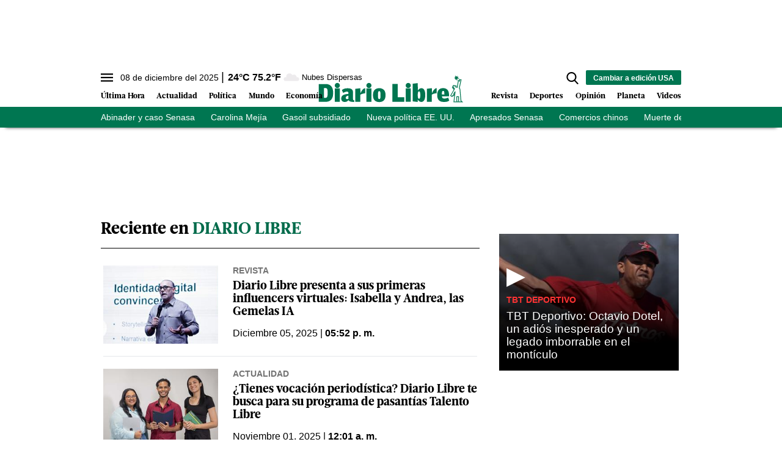

--- FILE ---
content_type: text/html; charset=utf-8
request_url: https://www.diariolibre.com/ctrlheaderclima
body_size: 620
content:
<!--blob 12/08/2025 08:32:03.555 a. m.  --><!--publishThread: 08:26:26.596 AM  --><p class="text-md align-middle mr-1 hidden md:inline"><span id="fechaactual12123123">08 de diciembre del 2025</span></p><div class="service clima-service hidden md:inline"><span class="temp align-middle"><span id="temperaturaactual">24</span><super>&deg;C</super> <span id="temperaturaactual"> 75.2</span><super>&deg;F</super></span><div class="overflow-hidden inline mx-1"><img src="https://resources.diariolibre.com/images/clima-iconos/03d.png" alt="Santo Domingo - 23.64&deg;C" title="Santo Domingo - 23.64&deg;C" width="26" height="26" class="inline"></div><span class="descripcion inline-block"><span id="descripcionclimaactual" style="text-transform: capitalize;">nubes dispersas</span></span></div>

--- FILE ---
content_type: text/html; charset=utf-8
request_url: https://www.google.com/recaptcha/api2/aframe
body_size: 268
content:
<!DOCTYPE HTML><html><head><meta http-equiv="content-type" content="text/html; charset=UTF-8"></head><body><script nonce="mqlW5w9Fd7tZA-H2fEkvbQ">/** Anti-fraud and anti-abuse applications only. See google.com/recaptcha */ try{var clients={'sodar':'https://pagead2.googlesyndication.com/pagead/sodar?'};window.addEventListener("message",function(a){try{if(a.source===window.parent){var b=JSON.parse(a.data);var c=clients[b['id']];if(c){var d=document.createElement('img');d.src=c+b['params']+'&rc='+(localStorage.getItem("rc::a")?sessionStorage.getItem("rc::b"):"");window.document.body.appendChild(d);sessionStorage.setItem("rc::e",parseInt(sessionStorage.getItem("rc::e")||0)+1);localStorage.setItem("rc::h",'1765197486894');}}}catch(b){}});window.parent.postMessage("_grecaptcha_ready", "*");}catch(b){}</script></body></html>

--- FILE ---
content_type: image/svg+xml
request_url: https://resources.diariolibre.com/images/servicio-crucigramas.svg
body_size: 712
content:
<?xml version="1.0" encoding="utf-8"?>
<!-- Generator: Adobe Illustrator 25.2.3, SVG Export Plug-In . SVG Version: 6.00 Build 0)  -->
<svg version="1.1" id="Layer_1" xmlns="http://www.w3.org/2000/svg" xmlns:xlink="http://www.w3.org/1999/xlink" x="0px" y="0px"
	 viewBox="0 0 200 200" style="enable-background:new 0 0 200 200;" xml:space="preserve">
<g>
	<g>
		<g>
			<path d="M187.8,54.5h-26H139V31.8v-26c0-1.8-1.5-3.2-3.2-3.2h-26c-1.8,0-3.2,1.5-3.2,3.2v26v22.8H83.8h-26h-26h-26
				c-1.8,0-3.2,1.5-3.2,3.2v26C2.5,85.5,4,87,5.8,87h22.8v22.8v26v26v26c0,1.8,1.5,3.2,3.2,3.2h26c1.8,0,3.2-1.5,3.2-3.2v-26v-26
				v-26V87h22.8h22.8v22.8v26c0,1.8,1.5,3.2,3.2,3.2h26c1.8,0,3.2-1.5,3.2-3.2v-26V87h22.8h26c1.8,0,3.2-1.5,3.2-3.2v-26
				C191,56,189.5,54.5,187.8,54.5z M28.5,80.5H9V61h19.5V80.5z M54.5,184.5H35V165h19.5V184.5z M54.5,158.5H35V139h19.5V158.5z
				 M54.5,132.5H35V113h19.5V132.5z M54.5,106.5H35V87h19.5V106.5z M54.5,80.5H35V61h19.5V80.5z M80.5,80.5H61V61h19.5V80.5z
				 M106.5,80.5H87V61h19.5V80.5z M132.5,132.5H113V113h19.5V132.5z M132.5,106.5H113V87h19.5V106.5z M132.5,80.5H113V61h19.5V80.5z
				 M132.5,54.5H113V35h19.5V54.5z M132.5,28.5H113V9h19.5V28.5z M158.5,80.5H139V61h19.5V80.5z M184.5,80.5H165V61h19.5V80.5z"/>
		</g>
	</g>
	<g>
		<g>
			<rect x="80.5" y="191" width="6.5" height="6.5"/>
		</g>
	</g>
	<g>
		<g>
			<rect x="67.5" y="191" width="6.5" height="6.5"/>
		</g>
	</g>
	<g>
		<g>
			<rect x="93.5" y="191" width="6.5" height="6.5"/>
		</g>
	</g>
	<g>
		<g>
			<path d="M182.8,109.8c-3.9,0-7.6,1.5-10.4,4.3l-6.4,6.4L120.5,166c0,0,0,0.1-0.1,0.1c-0.2,0.3-0.4,0.6-0.6,0.9c0,0,0,0.1-0.1,0.1
				c0,0,0,0,0,0l-9.8,26c-0.4,1.2-0.2,2.5,0.7,3.4c0.6,0.6,1.5,1,2.3,1c0.4,0,0.8-0.1,1.1-0.2l26-9.8c0,0,0,0,0,0c0,0,0.1,0,0.1-0.1
				c0.3-0.1,0.6-0.3,0.9-0.6c0,0,0.1,0,0.1-0.1l45.5-45.5l6.4-6.4c2.8-2.8,4.3-6.5,4.3-10.4C197.5,116.4,190.9,109.8,182.8,109.8z
				 M118.6,188.7l5.5-14.6l9.1,9.1L118.6,188.7z M139,179.9l-11.7-11.7l40.9-40.9l11.7,11.7L139,179.9z M188.6,130.3l-4.1,4.1
				l-11.7-11.7l4.1-4.1c1.6-1.6,3.6-2.4,5.8-2.4c4.5,0,8.2,3.7,8.2,8.2C191,126.7,190.1,128.8,188.6,130.3z"/>
		</g>
	</g>
</g>
</svg>


--- FILE ---
content_type: image/svg+xml
request_url: https://resources.diariolibre.com/images/servicio-resultados-deportivos.svg
body_size: 5181
content:
<?xml version="1.0" encoding="utf-8"?>
<!-- Generator: Adobe Illustrator 25.2.3, SVG Export Plug-In . SVG Version: 6.00 Build 0)  -->
<svg version="1.1" id="Layer_1" xmlns="http://www.w3.org/2000/svg" xmlns:xlink="http://www.w3.org/1999/xlink" x="0px" y="0px"
	 viewBox="0 0 200 200" style="enable-background:new 0 0 200 200;" xml:space="preserve">
<g>
	<g>
		<g>
			<path d="M80.8,154.8c-0.1-0.7-0.2-1.4-0.3-2.1c-0.1-0.5-0.1-1.1-0.2-1.6c-0.2-0.9-0.4-1.8-0.7-2.7c-0.1-0.3-0.1-0.6-0.2-0.8
				c-0.3-1-0.6-1.9-1-2.9c-0.1-0.2-0.1-0.3-0.2-0.5c0,0,0,0,0-0.1c-3.9-9.8-11.7-17.6-21.4-21.7c0,0,0,0-0.1,0
				c-0.2-0.1-0.3-0.1-0.5-0.2c-1.2-0.5-2.4-0.9-3.6-1.2c-0.3-0.1-0.5-0.1-0.8-0.2c-1.2-0.3-2.4-0.6-3.6-0.8c-0.2,0-0.4-0.1-0.6-0.1
				c-1.4-0.2-2.8-0.3-4.2-0.4c0,0-0.1,0-0.1,0c-0.5,0-1-0.1-1.5-0.1c-5.8,0-11.2,1.3-16.2,3.5c0,0,0,0-0.1,0c-1.3,0.6-2.5,1.3-3.8,2
				c-0.1,0.1-0.2,0.1-0.3,0.1c0,0,0,0-0.1,0.1c-11.2,6.9-18.8,19.2-18.8,33.3c0,0.2,0,0.3,0,0.5c0,0,0,0,0,0c0,0,0,0.1,0,0.1
				c0,1.6,0.2,3.2,0.4,4.8c0,0.2,0.1,0.5,0.1,0.7c0.2,1.5,0.6,3,1,4.5c0,0.1,0,0.1,0,0.2c0.9,3.2,2.2,6.2,3.9,9
				c0.1,0.2,0.2,0.4,0.3,0.5c0.8,1.2,1.6,2.4,2.5,3.6c0.1,0.2,0.2,0.3,0.3,0.5c1,1.2,2,2.4,3.2,3.5c0.2,0.2,0.4,0.3,0.5,0.5
				c0.9,0.9,1.9,1.7,3,2.5c0.4,0.3,0.7,0.5,1.1,0.8c0.9,0.6,1.8,1.2,2.7,1.8c0,0,0.1,0.1,0.1,0.1c0.1,0.1,0.3,0.2,0.4,0.2
				c0.2,0.1,0.3,0.2,0.5,0.3c0,0,0,0,0,0c0,0,0,0,0,0c0,0,0.1,0,0.1,0.1c1.4,0.8,3,1.5,4.5,2.1c0.1,0.1,0.3,0.1,0.4,0.2
				c1.3,0.5,2.5,0.9,3.8,1.2c0.3,0.1,0.6,0.2,0.9,0.2c1.2,0.3,2.4,0.5,3.6,0.7c0.3,0,0.7,0.1,1,0.2c1.5,0.2,3,0.3,4.5,0.3
				c1.6,0,3.1-0.1,4.6-0.3c0.1,0,0.2,0,0.3-0.1c1.5-0.2,3-0.5,4.4-0.8c0,0,0.1,0,0.1,0c0,0,0,0,0.1,0c12.6-3.2,22.7-12.5,27.2-24.5
				c0,0,0-0.1,0-0.1c0-0.1,0-0.2,0.1-0.2c0.3-0.9,0.6-1.8,0.9-2.7c0.1-0.3,0.1-0.5,0.2-0.8c0.2-0.8,0.4-1.6,0.6-2.5
				c0.1-0.5,0.2-1,0.2-1.5c0.1-0.6,0.2-1.2,0.3-1.9c0.1-1.2,0.2-2.4,0.2-3.6C81,157.4,80.9,156.1,80.8,154.8z M56.2,129.4
				c6.8,3.3,12.2,8.9,15.3,15.7l-7.8,12.3l-12.8-7.7l-5-10.1L56.2,129.4z M27.9,129.3c0.7-0.4,1.5-0.7,2.2-1c0.1,0,0.2-0.1,0.3-0.1
				c3.2-1.2,6.6-1.9,10-2c0.3,0,0.6,0,0.9,0c0.6,0,1.1,0,1.7,0c0.5,0,1,0,1.4,0.1c0.5,0,1,0.1,1.5,0.2c0.5,0.1,1.1,0.1,1.6,0.2
				c0.5,0.1,0.9,0.2,1.4,0.3c0.1,0,0.3,0.1,0.4,0.1l-8.9,8.9h-9.7l-3.2-6.5C27.7,129.4,27.8,129.3,27.9,129.3z M30.8,142.4h9
				l4.4,8.8l-8.9,6.7l-8.9-6.7L30.8,142.4z M22.1,132.8l3.1,6.3l-5.3,10.5L9.7,154C10.9,145.4,15.5,137.9,22.1,132.8z M24.2,186
				c-0.1,0-0.1-0.1-0.2-0.1c-2-1.3-3.8-2.8-5.5-4.5c-0.2-0.2-0.3-0.3-0.4-0.5c-0.7-0.7-1.3-1.5-1.9-2.2c-0.1-0.2-0.3-0.4-0.4-0.6
				c-0.6-0.8-1.2-1.7-1.7-2.5c-0.1-0.1-0.2-0.3-0.2-0.4c-2.5-4.2-4-8.9-4.4-13.8c0,0,0-0.1,0-0.1l12.5-5.3l10.5,7.9l2.6,13.2
				L24.2,186z M47.9,190.6c-1.3,0.3-2.7,0.4-4,0.5c-0.4,0-0.7,0-1.1,0.1c-1,0-2,0-3-0.1c-0.4,0-0.7,0-1.1-0.1
				c-1.3-0.1-2.6-0.3-3.8-0.6c-0.2,0-0.4-0.1-0.6-0.2c-1.2-0.3-2.3-0.6-3.5-1.1c-0.1,0-0.1-0.1-0.2-0.1l9.5-7.9l10.5-2.1L47.9,190.6
				z M41.2,174.4l-1.7-8.3l-0.6-2.8l9.6-7.2l11.3,6.8L53,172L41.2,174.4z M55.1,188.4l2.5-10.7l12.2-2.4
				C66.4,181,61.3,185.7,55.1,188.4z M74.1,163c0,0.2-0.1,0.5-0.1,0.7c-0.2,1.4-0.5,2.9-1,4.3l-10.4,2.1l4.7-6.2c0,0,0,0,0,0
				l0.1-0.2l6.6-10.3c0.1,0.4,0.1,0.7,0.2,1.1c0.1,0.4,0.1,0.8,0.2,1.2c0.1,1,0.2,2,0.2,3C74.5,160.1,74.3,161.6,74.1,163z"/>
		</g>
	</g>
	<g>
		<g>
			<path d="M197.9,138.2c-0.2-0.9-0.4-1.8-0.6-2.7c-0.1-0.2-0.1-0.4-0.2-0.6c-0.3-1-0.7-2.1-1.2-3.1c0,0,0-0.1,0-0.1
				c-1.9-4.1-5-7.9-9.1-11.3c-0.1-0.1-0.3-0.2-0.4-0.2c-6-4.9-13.8-8.7-22.9-11c0.2-0.1,0.4-0.2,0.6-0.3c0.2-0.1,0.5-0.2,0.7-0.3
				c8-3.4,15.2-8.8,20.8-15.6c0,0,0,0,0,0c1.1-1.4,2.2-2.8,3.2-4.2c0-0.1,0.1-0.1,0.1-0.2c5.9-8.8,9.4-19.4,9.4-30.8
				c0-1.4-0.1-2.8-0.2-4.3c-0.1-1-0.2-2-0.3-3c0,0,0-0.1,0-0.1c0,0,0,0,0,0c-2.8-20.8-17.1-37.9-36.4-44.7c0,0-0.1,0-0.1,0
				c-0.1,0-0.2,0-0.2-0.1c-1.2-0.4-2.5-0.8-3.7-1.1c-0.4-0.1-0.8-0.2-1.2-0.3c-1.1-0.3-2.2-0.5-3.3-0.7c-0.7-0.1-1.5-0.2-2.2-0.3
				c-0.8-0.1-1.7-0.3-2.5-0.3c-1.7-0.2-3.4-0.3-5.1-0.3c-1.7,0-3.3,0.1-5,0.3c-0.6,0-1.1,0.1-1.6,0.2c-1.1,0.1-2.2,0.3-3.3,0.5
				c-0.6,0.1-1.2,0.2-1.8,0.3c-1.4,0.3-2.8,0.7-4.1,1.1c-0.8,0.2-1.6,0.5-2.4,0.8c-0.6,0.2-1.2,0.4-1.9,0.7
				c-0.9,0.3-1.7,0.7-2.6,1.1c-0.5,0.2-0.9,0.4-1.4,0.7c-1.7,0.8-3.3,1.7-4.9,2.7c-0.3,0.2-0.7,0.4-1,0.6c-0.8,0.5-1.6,1.1-2.4,1.7
				c-0.5,0.3-0.9,0.7-1.4,1c-0.7,0.6-1.5,1.1-2.2,1.8c-0.5,0.4-0.9,0.8-1.3,1.2c-1.1,1-2.2,2.1-3.3,3.3c-0.5,0.5-0.9,1-1.4,1.5
				c-0.6,0.7-1.1,1.3-1.6,2c-0.4,0.5-0.8,1.1-1.2,1.6c-0.5,0.7-1,1.4-1.5,2.2c-0.3,0.4-0.6,0.9-0.8,1.4c-1,1.6-1.8,3.2-2.6,4.8
				c-0.2,0.3-0.3,0.7-0.5,1c0,0,0,0.1,0,0.1c-3.2,7-5,14.7-5,22.9c0,1.3,0.1,2.5,0.2,3.8c0,0,0,0,0,0c0,0,0,0,0,0.1
				c0.1,1.7,0.3,3.4,0.6,5.1c0,0.1,0,0.2,0,0.3c0.3,1.6,0.6,3.3,1.1,4.9c0,0.1,0.1,0.2,0.1,0.3c0.4,1.6,0.9,3.1,1.5,4.6
				c0,0.1,0.1,0.2,0.1,0.4c0.6,1.5,1.2,3,1.9,4.4c0.1,0.1,0.1,0.2,0.2,0.4c0.7,1.4,1.5,2.8,2.3,4.2c0.1,0.1,0.1,0.2,0.2,0.3
				c0.5,0.9,1.1,1.8,1.7,2.6c0,0,0,0.1,0.1,0.1c0.8,1.2,1.7,2.3,2.5,3.4c0.2,0.3,0.5,0.5,0.7,0.8c1,1.2,2,2.3,3,3.3
				c0.1,0.1,0.1,0.1,0.2,0.2c1.1,1.1,2.3,2.2,3.5,3.2c0.3,0.2,0.6,0.5,0.8,0.7c1.2,1,2.4,1.9,3.6,2.7c0.3,0.2,0.5,0.3,0.8,0.5
				c1.1,0.7,2.2,1.4,3.3,2c0.4,0.2,0.7,0.4,1.1,0.6c1.3,0.7,2.5,1.3,3.8,1.9c0.5,0.2,0.9,0.4,1.4,0.6c0.1,0,0.2,0.1,0.3,0.1
				c-5.4,1.4-10.4,3.3-14.8,5.7L29,51.6c-3.6-2.9-8.2-4.2-12.8-3.5c-4.6,0.6-8.6,3.1-11.3,6.9C2.2,58.6,1.2,63.1,2,67.5
				c0.8,4.5,3.3,8.3,7,10.9l80.2,54.9c-0.2,0.6-0.4,1.2-0.6,1.8c0,0,0,0.1,0,0.1c-0.3,1-0.6,2.1-0.8,3.2c0,0.1-0.1,0.3-0.1,0.4
				c-0.2,1.1-0.3,2.3-0.3,3.5c0,0,0,0,0,0c0,0,0,0,0,0c0,5.9,2.2,11.7,6.5,16.8c-0.1,0.1-0.3,0.3-0.4,0.4c-0.1,0.1-0.1,0.1-0.2,0.2
				c0,0,0,0,0,0.1c-3.6,4-5.8,9.3-5.8,15.2c0,5.8,2.2,11,5.7,15c0,0,0,0,0,0.1c0.1,0.1,0.2,0.2,0.2,0.2c0.4,0.4,0.8,0.9,1.3,1.3
				c0.1,0.1,0.3,0.3,0.4,0.4c0.4,0.4,0.9,0.8,1.4,1.1c0.1,0.1,0.3,0.2,0.4,0.3c0.5,0.4,1,0.7,1.6,1c0.1,0.1,0.2,0.1,0.3,0.2
				c0.6,0.3,1.2,0.6,1.8,0.9c0.1,0,0.2,0.1,0.2,0.1c0.7,0.3,1.3,0.6,2,0.8c0,0,0.1,0,0.1,0.1c0.7,0.2,1.4,0.4,2.2,0.6
				c0,0,0.1,0,0.1,0c0.7,0.1,1.4,0.3,2.1,0.3c0.1,0,0.1,0,0.2,0c0.8,0.1,1.6,0.1,2.4,0.1c4.1,0,7.9-1.1,11.2-3c0,0,0,0,0,0
				c0.6-0.4,1.3-0.8,1.9-1.2c0.1-0.1,0.2-0.1,0.2-0.2c0.5-0.4,1-0.8,1.5-1.2c0.1-0.1,0.2-0.2,0.3-0.3c0.5-0.4,0.9-0.8,1.3-1.3
				c0.1-0.1,0.1-0.1,0.2-0.2c0,0,0,0,0-0.1c3.2-3.5,5.3-7.9,5.8-12.8c3.4,0.4,6.8,0.7,10.1,0.7c3.9,0,7.8-0.3,11.5-0.8l14.7,9.2
				c0.9,6.3,6.4,11.1,12.9,11.1c7.2,0,13-5.8,13-13c0-7.2-5.8-13-13-13h-2.2l-2.1-1.5c3.2-1.7,6-3.5,8.6-5.6
				c0.1-0.1,0.3-0.1,0.4-0.3c4.1-3.4,7.1-7.3,9.1-11.3c0,0,0-0.1,0-0.1c0.5-1,0.9-2,1.2-3.1c0.1-0.2,0.1-0.4,0.2-0.6
				c0.3-0.9,0.5-1.8,0.6-2.7c0-0.3,0.1-0.5,0.1-0.8c0.2-1.1,0.3-2.3,0.3-3.4c0-1.2-0.1-2.3-0.3-3.4
				C198,138.7,197.9,138.4,197.9,138.2z M101.9,31.1C101.9,31,102,31,101.9,31.1c0.5-0.7,0.9-1.4,1.4-2c0.3-0.5,0.7-0.9,1-1.3
				c0.5-0.6,0.9-1.2,1.4-1.8c0.4-0.5,0.8-0.9,1.2-1.3c0.9-0.9,1.7-1.8,2.7-2.7c0.4-0.4,0.8-0.7,1.2-1.1c0.6-0.5,1.2-1,1.9-1.5
				c0.3-0.3,0.7-0.5,1.1-0.8c1.2-0.9,2.4-1.7,3.6-2.5c0.4-0.2,0.7-0.5,1.1-0.7c0.7-0.4,1.5-0.8,2.2-1.2c0.4-0.2,0.8-0.4,1.3-0.6
				c1.2-0.6,2.4-1.1,3.6-1.6c0.6-0.2,1.2-0.4,1.8-0.6c0.7-0.2,1.3-0.4,2-0.6c0.9-0.2,1.7-0.5,2.6-0.7c0.6-0.1,1.2-0.3,1.8-0.4
				c1.1-0.2,2.3-0.4,3.5-0.5c0.4,0,0.9-0.1,1.3-0.1c1.4-0.1,2.9-0.2,4.4-0.2c1.5,0,2.9,0.1,4.4,0.2c0.7,0.1,1.4,0.2,2.2,0.3
				c0.4,0.1,0.8,0.1,1.2,0.2c-4.7,2.5-9.3,5.2-13.7,8.3c-4.2,2.9-7.4,5.5-10.1,7.7c-4.8,3.9-7.9,6.4-13,7.9
				c-4.2,1.2-8.7,1.4-13.6,0.5C100.8,32.8,101.3,31.9,101.9,31.1z M97.4,39.8c3.1,0.7,6,1,8.9,1c3.3,0,6.4-0.4,9.4-1.3
				c6.3-1.8,10.3-5,15.3-9.1c2.7-2.2,5.7-4.6,9.8-7.4c6.1-4.2,12.7-7.9,19.6-11c14.9,5.7,26.3,18.5,30.1,34.3
				c-17.1-4-34.5-5-51.9-2.9c-15.4,1.9-30.3,6.1-44.4,12.7C94.3,50.4,95.4,44.9,97.4,39.8z M100,80c-0.1,0.1-0.2,0.3-0.2,0.4
				c-2.8-5.3-4.7-11.1-5.4-17.3c14.2-6.9,29.3-11.3,44.9-13.2c17.5-2.1,35.1-1,52.3,3.4c0,0.2,0,0.3,0,0.5c0.1,1.3,0.2,2.6,0.2,3.9
				c0,9.6-2.8,18.5-7.6,26c-11.9,0.8-22.7-0.8-32-4.9c-3.5-1.5-6.9-3.5-10.3-5.4c-9.1-5.1-18.5-10.5-28.3-6.7
				C106.3,69.4,102.5,75.8,100,80z M122,101.7c0,0-0.1,0-0.1-0.1c-0.3-0.2-0.7-0.3-1-0.5c-0.5-0.3-1.1-0.6-1.6-0.9
				c-0.8-0.4-1.5-0.8-2.2-1.3c-0.8-0.5-1.6-1.1-2.4-1.6c-0.5-0.4-1-0.7-1.5-1.1c-0.8-0.6-1.7-1.3-2.4-2c-0.4-0.3-0.7-0.7-1-1
				c-0.8-0.7-1.6-1.5-2.3-2.3c0,0,0,0,0,0c-1-1-1.9-2.1-2.8-3.2c0,0,0,0-0.1-0.1c-0.2-0.3-0.4-0.6-0.6-0.8c0.5-1.2,1.1-2.3,1.8-3.4
				c2.3-3.9,5.2-8.7,10.4-10.7c7-2.6,14.3,1.5,22.8,6.3c3.5,2,7,4,10.8,5.7c8.8,3.9,18.7,5.8,29.5,5.7c-0.4,0.4-0.7,0.8-1.1,1.2
				c-0.4,0.4-0.8,0.8-1.2,1.2c-0.7,0.7-1.5,1.4-2.3,2.1c-0.4,0.4-0.9,0.7-1.4,1.1c-0.8,0.6-1.6,1.2-2.4,1.8c-0.5,0.4-1.1,0.7-1.6,1
				c-0.8,0.5-1.6,1-2.5,1.5c-0.7,0.4-1.3,0.7-2,1c-0.8,0.4-1.5,0.8-2.3,1.1c-0.8,0.4-1.7,0.7-2.5,1c-0.7,0.3-1.4,0.5-2,0.8
				c-1,0.3-2,0.6-3.1,0.8c-0.6,0.1-1.1,0.3-1.7,0.4c-1.2,0.3-2.4,0.4-3.7,0.6c-0.4,0.1-0.9,0.2-1.3,0.2c-1.7,0.2-3.4,0.3-5.1,0.3
				c-1.8,0-3.5-0.1-5.3-0.3c-0.5-0.1-1-0.1-1.6-0.2c0,0,0,0,0,0c-1.2-0.2-2.4-0.4-3.6-0.6c-0.5-0.1-1-0.2-1.6-0.4
				c-0.1,0-0.2-0.1-0.3-0.1c-1.1-0.3-2.1-0.6-3.2-1c-0.4-0.1-0.8-0.3-1.2-0.4c-0.3-0.1-0.5-0.2-0.8-0.3
				C124.2,102.8,123.1,102.3,122,101.7z M92.9,126.8c-0.2,0.2-0.4,0.5-0.5,0.7L12.7,73.1c-2.3-1.6-3.8-3.9-4.3-6.7
				c-0.5-2.7,0.1-5.5,1.7-7.7c1.7-2.3,4.1-3.8,6.9-4.2c0.5-0.1,1-0.1,1.4-0.1c2.3,0,4.5,0.8,6.4,2.3l76.8,61.7
				c-0.7,0.5-1.3,1-1.9,1.5c0,0,0,0-0.1,0.1l0,0l-0.4,0.3c-0.1,0-0.2,0.1-0.2,0.1c-1.6,1.3-3,2.8-4.3,4.2c-0.1,0.1-0.1,0.1-0.2,0.2
				C93.9,125.3,93.4,126,92.9,126.8z M103.9,153.2C103.9,153.2,103.8,153.3,103.9,153.2c-0.7,0.2-1.2,0.4-1.8,0.6
				c-0.2,0.1-0.3,0.1-0.5,0.2c-0.2,0.1-0.4,0.2-0.6,0.3c0,0,0,0,0,0c-0.6,0.3-1.2,0.6-1.8,0.9c-3.4-4-5.1-8.4-5.2-12.9
				c0-0.9,0.1-1.8,0.2-2.7c0-0.2,0.1-0.5,0.1-0.7c0.1-0.6,0.3-1.3,0.5-1.9c0.1-0.3,0.2-0.6,0.3-0.9c0.2-0.5,0.4-1,0.6-1.5
				c0.1-0.3,0.2-0.5,0.4-0.8c0-0.1,0.1-0.1,0.1-0.1c0.5-1,1.2-2,2-3.1c0-0.1,0.1-0.1,0.1-0.2c0.3-0.4,0.6-0.8,1-1.2
				c0.3-0.4,0.7-0.7,1.1-1.1c0,0,0,0,0,0l0,0c0.2-0.2,0.5-0.4,0.7-0.7c3.9,4.5,6,9.6,6,14.9C107,146,106,149.7,103.9,153.2z
				 M115.1,159.7c0.1,0,0.1,0,0.2,0.1c0.6,0.2,1.2,0.5,1.8,0.7c0.2,0.1,0.4,0.2,0.6,0.3c0.2,0.1,0.3,0.2,0.5,0.3
				c0.4,0.2,0.7,0.4,1.1,0.7c0.1,0.1,0.2,0.2,0.4,0.3c-5.5,4-13.6,4-19.1,0c0,0,0.1-0.1,0.1-0.1c0.7-0.5,1.4-0.9,2.1-1.2
				c0.1,0,0.2-0.1,0.3-0.1c0.5-0.2,1-0.4,1.6-0.6c0.3-0.1,0.5-0.2,0.8-0.3C108.6,158.7,112,158.7,115.1,159.7z M119.4,188.3
				c-0.3,0.2-0.6,0.4-1,0.6c-0.5,0.3-0.9,0.5-1.4,0.8c-0.5,0.2-1,0.4-1.6,0.6c-0.2,0.1-0.5,0.1-0.7,0.2c-3.1,0.9-6.4,0.8-9.5-0.1
				c-0.1,0-0.2-0.1-0.3-0.1c-0.6-0.2-1.2-0.5-1.9-0.8c-0.3-0.2-0.7-0.4-1-0.6c-0.4-0.3-0.9-0.5-1.3-0.8c-0.1-0.1-0.1-0.1-0.2-0.2
				c5.5-4,13.6-3.9,19.1,0.2C119.6,188.2,119.5,188.2,119.4,188.3z M124,183.3c-4-3.1-8.9-4.9-14-4.9c-5,0-9.8,1.7-13.8,4.7
				c-1.4-2.4-2.2-5.1-2.2-8.1c0-3,0.9-5.8,2.3-8.2c4,3.1,8.8,4.8,13.9,4.8c5,0,9.9-1.7,13.9-4.8c0.1,0.1,0.2,0.3,0.2,0.4
				c0.2,0.3,0.4,0.7,0.6,1c0.3,0.6,0.5,1.2,0.7,1.8c0.1,0.4,0.2,0.7,0.3,1.1c0.2,0.6,0.2,1.3,0.3,2c0.1,0.6,0.2,1.2,0.2,1.8
				C126.4,178.1,125.5,180.9,124,183.3z M178.7,178.2h3.3c3.6,0,6.5,2.9,6.5,6.5s-2.9,6.5-6.5,6.5c-3.6,0-6.5-2.9-6.5-6.5
				c0-1.1-0.6-2.2-1.5-2.8l-10.2-6.4c0.1,0,0.3-0.1,0.4-0.1c1.9-0.5,3.8-1.1,5.7-1.8c0.3-0.1,0.7-0.2,1.1-0.3l6,4.3
				C177.4,178,178,178.2,178.7,178.2z M170.5,166.5c-0.2,0-0.3,0.1-0.5,0.1c-4.7,1.9-9.9,3.3-15.5,4.1c0,0,0,0-0.1,0
				c-3.7,0.6-7.6,0.9-11.6,0.9c-3.4,0-6.9-0.2-10.4-0.7c-0.1-0.6-0.3-1.2-0.4-1.9c0,0,0-0.1,0-0.1c-0.2-0.6-0.3-1.1-0.5-1.7
				c0-0.1-0.1-0.2-0.1-0.3c-0.2-0.5-0.4-1-0.7-1.5c-0.1-0.1-0.1-0.2-0.2-0.3c-0.2-0.5-0.5-1-0.8-1.4c-0.1-0.1-0.1-0.2-0.2-0.3
				c-0.3-0.5-0.6-0.9-0.9-1.4c0-0.1-0.1-0.1-0.1-0.2c-0.5-0.7-1-1.3-1.5-1.9c0,0,0,0,0-0.1c-0.1-0.1-0.1-0.1-0.2-0.2
				c-0.4-0.4-0.8-0.9-1.3-1.3c-0.1-0.1-0.2-0.2-0.4-0.3c-0.5-0.4-1-0.8-1.5-1.2c-0.1-0.1-0.2-0.1-0.3-0.2c-0.1-0.1-0.1-0.1-0.2-0.2
				c-0.4-0.3-0.7-0.5-1.1-0.7c-0.2-0.1-0.4-0.3-0.6-0.4c-0.4-0.2-0.7-0.4-1.1-0.6c-0.3-0.1-0.5-0.3-0.8-0.4c0,0-0.1,0-0.1-0.1
				c0,0,0,0,0,0c-0.3-0.1-0.6-0.3-0.9-0.4c-0.3-0.1-0.6-0.2-0.9-0.3c-0.3-0.1-0.7-0.2-1-0.3c-0.4-0.1-0.7-0.2-1.1-0.3
				c-0.3-0.1-0.6-0.2-0.9-0.2c-0.4-0.1-0.9-0.1-1.3-0.2c-0.2,0-0.4-0.1-0.6-0.1c0,0,0,0,0,0c-0.1,0-0.1,0-0.2,0
				c-0.3,0-0.6,0-0.9-0.1c1.3-3.3,2.1-6.6,2.1-10.1c0-6.8-2.6-13.3-7.5-19c0.2-0.2,0.5-0.3,0.7-0.5c0.7-0.4,1.3-0.9,2.1-1.3
				c0.2-0.1,0.3-0.2,0.5-0.4c8.8-5,20.6-8.1,33.6-8.1c14.7,0,27.9,4,36.9,10.2c-5,5.7-7.6,12.3-7.6,19.2c0,6.9,2.6,13.4,7.6,19.2
				C177.1,163.4,174,165.1,170.5,166.5z M191.5,145c-0.1,0.3-0.1,0.7-0.2,1c-0.1,0.5-0.2,1-0.4,1.4c-0.1,0.5-0.3,0.9-0.5,1.4
				c0,0.1-0.1,0.2-0.1,0.3c-1.3,3.2-3.4,6-5.6,8.1c-3.9-4.5-6-9.7-6-14.9c0-5.3,2.1-10.4,6-14.9c2.2,2.2,4.3,4.9,5.6,8.1
				c0,0.1,0.1,0.2,0.1,0.3c0.2,0.4,0.3,0.9,0.5,1.4c0.1,0.5,0.3,1,0.4,1.4c0.1,0.3,0.1,0.7,0.2,1c0.1,0.9,0.2,1.8,0.2,2.7
				C191.8,143.3,191.7,144.1,191.5,145z"/>
		</g>
	</g>
	<g>
		<g>
			<path d="M159.2,131v-8.2h-6.5v7.1c-2.3-0.3-4.4-0.4-6.5-0.5v-6.6h-6.5v6.6c-2.4,0.1-4.5,0.2-6.5,0.5v-7h-6.5v8.1
				c-2.2,0.5-4.2,1-6.3,1.5l-1,0.3l1.6,6.3l1-0.3c1.6-0.4,3.1-0.8,4.7-1.2v4.8h6.5v-5.9c2-0.3,4.1-0.4,6.5-0.5v6.5h6.5v-6.5
				c2.1,0.1,4.2,0.2,6.5,0.6v5.9h6.5v-4.7c1.7,0.4,3.6,0.8,5.7,1.3l1.6-6.3C163.8,132,161.4,131.4,159.2,131z"/>
		</g>
	</g>
</g>
</svg>


--- FILE ---
content_type: image/svg+xml
request_url: https://resources.diariolibre.com/images/servicio-cumple.svg
body_size: 2149
content:
<?xml version="1.0" encoding="utf-8"?>
<!-- Generator: Adobe Illustrator 25.2.3, SVG Export Plug-In . SVG Version: 6.00 Build 0)  -->
<svg version="1.1" id="Layer_1" xmlns="http://www.w3.org/2000/svg" xmlns:xlink="http://www.w3.org/1999/xlink" x="0px" y="0px"
	 viewBox="0 0 200 200" style="enable-background:new 0 0 200 200;" xml:space="preserve">
<g>
	<g>
		<g>
			<path d="M73.3,124.4c-0.1-0.2-0.1-0.5-0.2-0.7c-0.1-0.2-0.2-0.5-0.4-0.7c-0.1-0.2-0.3-0.4-0.5-0.6c-0.9-0.9-2.2-1.3-3.5-1.1
				c-0.2,0.1-0.5,0.1-0.7,0.2c-0.2,0.1-0.5,0.2-0.7,0.4c-0.2,0.1-0.4,0.3-0.6,0.5c-0.2,0.2-0.3,0.4-0.5,0.6
				c-0.1,0.2-0.3,0.4-0.4,0.7c-0.1,0.2-0.2,0.5-0.2,0.7s-0.1,0.5-0.1,0.8c0,0.3,0,0.5,0.1,0.8c0.1,0.2,0.1,0.5,0.2,0.7
				c0.1,0.2,0.2,0.5,0.4,0.7c0.1,0.2,0.3,0.4,0.5,0.6c0.2,0.2,0.4,0.3,0.6,0.5c0.2,0.1,0.4,0.3,0.7,0.4c0.2,0.1,0.5,0.2,0.7,0.2
				c0.2,0.1,0.5,0.1,0.8,0.1c1,0,2-0.4,2.7-1.1c0.2-0.2,0.3-0.4,0.5-0.6c0.1-0.2,0.3-0.4,0.4-0.7c0.1-0.2,0.2-0.5,0.2-0.7
				c0.1-0.3,0.1-0.5,0.1-0.8S73.4,124.6,73.3,124.4z"/>
		</g>
	</g>
	<g>
		<g>
			<path d="M195.2,191.3h-8v-41.4v-17c0-6.4-5.2-11.6-11.6-11.6H169V97.9V83.1c0-6.4-5.2-11.6-11.6-11.6h-11.9V60.3
				c2.7-0.7,5.2-2,7.2-4.1c4.8-4.8,6-12,3-18.1l-10.6-21.5c-0.7-1.3-2-2.2-3.5-2.2c-1.5,0-2.8,0.8-3.5,2.2l-10.6,21.5
				c-3,6-1.8,13.3,3,18.1c2.1,2.1,4.6,3.4,7.2,4.1v11.2h-33.9V54.9c2.7-0.7,5.2-2,7.2-4.1c4.8-4.8,6-12,3-18.1l-10.6-21.5
				c-0.7-1.3-2-2.2-3.5-2.2s-2.8,0.8-3.5,2.2L85.9,32.7c-3,6-1.8,13.3,3,18.1c2.1,2.1,4.6,3.4,7.2,4.1v16.6H62.2V60.3
				c2.7-0.7,5.2-2.1,7.2-4.1c4.8-4.8,6-12,3-18.1L61.8,16.6c-0.7-1.3-2-2.2-3.5-2.2c-1.5,0-2.8,0.8-3.5,2.2L44.2,38.1
				c-3,6-1.8,13.3,3,18.1c2,2,4.5,3.4,7.2,4.1v11.2H42.6c-6.4,0-11.6,5.2-11.6,11.6v14.8v23.4h-6.6c-6.4,0-11.6,5.2-11.6,11.6v17
				v41.4h-8c-2.1,0-3.9,1.7-3.9,3.9s1.7,3.9,3.9,3.9h11.9h166.7h11.9c2.1,0,3.9-1.7,3.9-3.9S197.4,191.3,195.2,191.3z M136,50.7
				c-2.4-2.4-3-6.1-1.5-9.2l7.2-14.5l7.2,14.5c1.5,3.1,0.9,6.8-1.5,9.2c-0.5,0.5-1.1,1-1.8,1.3c-2.4,1.3-5.3,1.3-7.7,0
				C137.2,51.7,136.6,51.2,136,50.7z M94.4,45.3c-2.4-2.4-3-6.1-1.5-9.2l7.2-14.5l7.2,14.5c1.5,3.1,0.9,6.8-1.5,9.2
				c-0.5,0.5-1.1,1-1.8,1.3c-2.4,1.3-5.3,1.3-7.7,0C95.5,46.3,94.9,45.8,94.4,45.3z M52.7,50.7c-2.4-2.4-3-6.1-1.5-9.2L58.3,27
				l7.2,14.5c1.5,3.1,0.9,6.8-1.5,9.2c-0.5,0.5-1.1,1-1.8,1.3c-2.4,1.3-5.3,1.3-7.7,0C53.8,51.7,53.2,51.2,52.7,50.7z M42.6,79.3
				h114.9c2.1,0,3.8,1.7,3.8,3.8v12.2c-1.7,0.5-3.5,0.8-5.7,0.8c-5.8,0-8.4-1.8-11.7-4c-3.7-2.5-7.9-5.3-16-5.3
				c-8.1,0-12.3,2.8-16,5.3c-3.3,2.2-6,4-11.7,4s-8.4-1.8-11.7-4c-3.7-2.5-7.9-5.3-16-5.3c-8.1,0-12.3,2.8-16,5.3
				c-3.3,2.2-6,4-11.7,4c-2.2,0-4-0.2-5.7-0.8V83.1h0C38.7,81,40.5,79.3,42.6,79.3z M179.5,191.3h-159V154c3.3,0.6,5.4,2,7.9,3.7
				c3.7,2.5,7.9,5.3,16,5.3c8.1,0,12.3-2.8,16-5.3c3.3-2.2,6-4,11.7-4c5.8,0,8.4,1.8,11.7,4c3.7,2.5,7.9,5.3,16,5.3
				c8.1,0,12.3-2.8,16-5.3c3.3-2.2,6-4,11.7-4c5.8,0,8.4,1.8,11.7,4c3.7,2.5,7.9,5.3,16,5.3c8.1,0,12.3-2.8,16-5.3
				c2.5-1.7,4.6-3.1,7.9-3.7V191.3z M179.5,146.2c-5.7,0.7-9.1,3-12.2,5c-3.3,2.2-6,4-11.7,4c-5.8,0-8.4-1.8-11.7-4
				c-3.7-2.5-7.9-5.3-16-5.3c-8.1,0-12.3,2.8-16,5.3c-3.3,2.2-6,4-11.7,4c-5.8,0-8.4-1.8-11.7-4c-3.7-2.5-7.9-5.3-16-5.3
				c-8.1,0-12.3,2.8-16,5.3c-3.3,2.2-6,4-11.7,4c-5.8,0-8.4-1.8-11.7-4c-3.1-2-6.5-4.3-12.2-5v-13.3c0-2.1,1.7-3.8,3.8-3.8h29.7
				c2.1,0,3.9-1.7,3.9-3.9s-1.7-3.9-3.9-3.9H38.7v-18.1c1.8,0.4,3.7,0.5,5.7,0.5c8.1,0,12.3-2.8,16-5.3c3.3-2.2,6-4,11.7-4
				c5.8,0,8.4,1.8,11.7,4c3.7,2.5,7.9,5.3,16,5.3s12.3-2.8,16-5.3c3.3-2.2,6-4,11.7-4c5.8,0,8.4,1.8,11.7,4c3.7,2.5,7.9,5.3,16,5.3
				c2,0,3.9-0.2,5.7-0.5v18.1H85c-2.1,0-3.9,1.7-3.9,3.9c0,2.1,1.7,3.9,3.9,3.9h90.7c2.1,0,3.8,1.7,3.8,3.8L179.5,146.2L179.5,146.2
				z"/>
		</g>
	</g>
	<g>
		<g>
			<path d="M38.6,181.6c-0.1-0.2-0.1-0.5-0.2-0.7c-0.1-0.2-0.2-0.5-0.4-0.7c-0.1-0.2-0.3-0.4-0.5-0.6c-0.2-0.2-0.4-0.3-0.6-0.5
				c-0.2-0.1-0.4-0.3-0.7-0.4c-0.2-0.1-0.5-0.2-0.7-0.2c-1.3-0.3-2.6,0.2-3.5,1.1c-0.2,0.2-0.3,0.4-0.5,0.6
				c-0.1,0.2-0.3,0.4-0.4,0.7c-0.1,0.2-0.2,0.5-0.2,0.7c-0.1,0.3-0.1,0.5-0.1,0.8c0,0.3,0,0.5,0.1,0.8c0.1,0.2,0.1,0.5,0.2,0.7
				c0.1,0.2,0.2,0.5,0.4,0.7c0.1,0.2,0.3,0.4,0.5,0.6c0.7,0.7,1.7,1.1,2.7,1.1c0.3,0,0.5,0,0.8-0.1c0.2-0.1,0.5-0.1,0.7-0.2
				c0.2-0.1,0.5-0.2,0.7-0.4c0.2-0.1,0.4-0.3,0.6-0.5c0.2-0.2,0.3-0.4,0.5-0.6c0.1-0.2,0.3-0.4,0.4-0.7c0.1-0.2,0.2-0.5,0.2-0.7
				c0.1-0.3,0.1-0.5,0.1-0.8C38.7,182.1,38.7,181.9,38.6,181.6z"/>
		</g>
	</g>
	<g>
		<g>
			<path d="M80.3,170.1c-0.1-0.2-0.1-0.5-0.2-0.7c-0.1-0.2-0.2-0.5-0.4-0.7c-0.1-0.2-0.3-0.4-0.5-0.6c-0.2-0.2-0.4-0.3-0.6-0.5
				c-0.2-0.1-0.4-0.3-0.7-0.4c-0.2-0.1-0.5-0.2-0.7-0.2c-0.5-0.1-1-0.1-1.5,0c-0.2,0.1-0.5,0.1-0.7,0.2c-0.2,0.1-0.5,0.2-0.7,0.4
				c-0.2,0.1-0.4,0.3-0.6,0.5c-0.2,0.2-0.3,0.4-0.5,0.6c-0.1,0.2-0.3,0.4-0.4,0.7c-0.1,0.2-0.2,0.5-0.2,0.7
				c-0.1,0.3-0.1,0.5-0.1,0.8c0,0.3,0,0.5,0.1,0.8c0.1,0.2,0.1,0.5,0.2,0.7c0.1,0.2,0.2,0.5,0.4,0.7c0.1,0.2,0.3,0.4,0.5,0.6
				c0.2,0.2,0.4,0.3,0.6,0.5c0.2,0.1,0.4,0.3,0.7,0.4c0.2,0.1,0.5,0.2,0.7,0.2c0.2,0.1,0.5,0.1,0.8,0.1s0.5,0,0.8-0.1
				c0.2-0.1,0.5-0.1,0.7-0.2c0.2-0.1,0.5-0.2,0.7-0.4c0.2-0.1,0.4-0.3,0.6-0.5c0.2-0.2,0.3-0.4,0.5-0.6c0.1-0.2,0.3-0.4,0.4-0.7
				c0.1-0.2,0.2-0.5,0.2-0.7c0.1-0.3,0.1-0.5,0.1-0.8C80.3,170.6,80.3,170.3,80.3,170.1z"/>
		</g>
	</g>
	<g>
		<g>
			<path d="M125,181.6c-0.1-0.2-0.1-0.5-0.2-0.7c-0.1-0.2-0.2-0.5-0.4-0.7c-0.1-0.2-0.3-0.4-0.5-0.6c-0.2-0.2-0.4-0.3-0.6-0.5
				c-0.2-0.1-0.4-0.3-0.7-0.4c-0.2-0.1-0.5-0.2-0.7-0.2c-0.5-0.1-1-0.1-1.5,0c-0.2,0.1-0.5,0.1-0.7,0.2c-0.2,0.1-0.5,0.2-0.7,0.4
				c-0.2,0.1-0.4,0.3-0.6,0.5c-0.2,0.2-0.3,0.4-0.5,0.6c-0.1,0.2-0.3,0.4-0.4,0.7c-0.1,0.2-0.2,0.5-0.2,0.7
				c-0.1,0.3-0.1,0.5-0.1,0.8c0,0.3,0,0.5,0.1,0.8c0.1,0.2,0.1,0.5,0.2,0.7s0.2,0.5,0.4,0.7c0.1,0.2,0.3,0.4,0.5,0.6
				s0.4,0.3,0.6,0.5c0.2,0.1,0.4,0.3,0.7,0.4c0.2,0.1,0.5,0.2,0.7,0.2c0.3,0.1,0.5,0.1,0.8,0.1c1,0,2-0.4,2.7-1.1
				c0.2-0.2,0.3-0.4,0.5-0.6c0.1-0.2,0.3-0.4,0.4-0.7s0.2-0.5,0.2-0.7c0.1-0.3,0.1-0.5,0.1-0.8C125.1,182.1,125.1,181.9,125,181.6z"
				/>
		</g>
	</g>
	<g>
		<g>
			<path d="M168.9,172.4c-0.1-0.2-0.1-0.5-0.2-0.7c-0.1-0.2-0.2-0.5-0.4-0.7s-0.3-0.4-0.5-0.6c-0.7-0.7-1.7-1.1-2.7-1.1
				c-1,0-2,0.4-2.7,1.1c-0.2,0.2-0.3,0.4-0.5,0.6c-0.1,0.2-0.3,0.4-0.4,0.7c-0.1,0.2-0.2,0.5-0.2,0.7c-0.1,0.2-0.1,0.5-0.1,0.8
				c0,0.3,0,0.5,0.1,0.8c0.1,0.2,0.1,0.5,0.2,0.7c0.1,0.2,0.2,0.5,0.4,0.7c0.1,0.2,0.3,0.4,0.5,0.6c0.2,0.2,0.4,0.3,0.6,0.5
				c0.2,0.1,0.4,0.3,0.7,0.4c0.2,0.1,0.5,0.2,0.7,0.2c0.3,0.1,0.5,0.1,0.8,0.1c1,0,2-0.4,2.7-1.1c0.2-0.2,0.3-0.4,0.5-0.6
				c0.1-0.2,0.3-0.4,0.4-0.7c0.1-0.2,0.2-0.5,0.2-0.7c0.1-0.3,0.1-0.5,0.1-0.8C169,172.9,169,172.6,168.9,172.4z"/>
		</g>
	</g>
	<g>
		<g>
			<path d="M130.4,109.1c-0.1-0.2-0.1-0.5-0.2-0.7c-0.1-0.2-0.2-0.5-0.4-0.7c-0.1-0.2-0.3-0.4-0.5-0.6c-0.2-0.2-0.4-0.3-0.6-0.5
				c-0.2-0.1-0.4-0.3-0.7-0.4c-0.2-0.1-0.5-0.2-0.7-0.2c-0.5-0.1-1-0.1-1.5,0c-0.2,0.1-0.5,0.1-0.7,0.2c-0.2,0.1-0.5,0.2-0.7,0.4
				c-0.2,0.1-0.4,0.3-0.6,0.5c-0.2,0.2-0.3,0.4-0.5,0.6c-0.1,0.2-0.3,0.4-0.4,0.7c-0.1,0.2-0.2,0.5-0.2,0.7
				c-0.1,0.3-0.1,0.5-0.1,0.8c0,0.3,0,0.5,0.1,0.8c0.1,0.2,0.1,0.5,0.2,0.7s0.2,0.5,0.4,0.7c0.1,0.2,0.3,0.4,0.5,0.6
				c0.2,0.2,0.4,0.3,0.6,0.5c0.2,0.1,0.4,0.3,0.7,0.4c0.2,0.1,0.5,0.2,0.7,0.2c0.2,0.1,0.5,0.1,0.8,0.1c0.3,0,0.5,0,0.8-0.1
				c0.2-0.1,0.5-0.1,0.7-0.2c0.2-0.1,0.5-0.2,0.7-0.4c0.2-0.1,0.4-0.3,0.6-0.5c0.2-0.2,0.3-0.4,0.5-0.6c0.1-0.2,0.3-0.4,0.4-0.7
				s0.2-0.5,0.2-0.7c0.1-0.2,0.1-0.5,0.1-0.8C130.5,109.6,130.5,109.3,130.4,109.1z"/>
		</g>
	</g>
	<g>
		<g>
			<path d="M79.9,103.8c-0.1-0.2-0.1-0.5-0.2-0.7c-0.1-0.2-0.2-0.5-0.4-0.7c-0.1-0.2-0.3-0.4-0.5-0.6c-0.2-0.2-0.4-0.3-0.6-0.5
				c-0.2-0.1-0.4-0.3-0.7-0.4c-0.2-0.1-0.5-0.2-0.7-0.2c-0.5-0.1-1-0.1-1.5,0c-0.2,0.1-0.5,0.1-0.7,0.2c-0.2,0.1-0.5,0.2-0.7,0.4
				c-0.2,0.1-0.4,0.3-0.6,0.5c-0.2,0.2-0.3,0.4-0.5,0.6c-0.1,0.2-0.3,0.4-0.4,0.7s-0.2,0.5-0.2,0.7c-0.1,0.3-0.1,0.5-0.1,0.8
				c0,0.3,0,0.5,0.1,0.8c0.1,0.2,0.1,0.5,0.2,0.7s0.2,0.5,0.4,0.7c0.1,0.2,0.3,0.4,0.5,0.6c0.2,0.2,0.4,0.3,0.6,0.5
				c0.2,0.1,0.4,0.3,0.7,0.4s0.5,0.2,0.7,0.2c0.3,0.1,0.5,0.1,0.8,0.1c0.3,0,0.5,0,0.8-0.1s0.5-0.1,0.7-0.2s0.5-0.2,0.7-0.4
				c0.2-0.1,0.4-0.3,0.6-0.5c0.2-0.2,0.3-0.4,0.5-0.6c0.1-0.2,0.3-0.4,0.4-0.7s0.2-0.5,0.2-0.7c0.1-0.3,0.1-0.5,0.1-0.8
				C79.9,104.3,79.9,104.1,79.9,103.8z"/>
		</g>
	</g>
</g>
</svg>


--- FILE ---
content_type: application/javascript; charset=utf-8
request_url: https://fundingchoicesmessages.google.com/f/AGSKWxXyMDWWV8oArsSsTwvzw7qs9xWGC57t-pCV_EDWfkzlrpILc1Xs0fzSQuIE-Of-Vt1-p1tzu8M5w-4fOkqVuztYhOtK3euiNP9J0A8djAvo6axXgwjSirRfXJAtMWAZYW7zWNhGZyOhef3U9GGgeosxhOTAOtnmtDT3x5gTdqc1jtxVcaTr9m7gRxen/_/adframe120.easformat=/a/display.php?/pop_ad._650x80_
body_size: -1288
content:
window['83f32ff5-1789-4932-a164-1f35aca80e9c'] = true;

--- FILE ---
content_type: image/svg+xml
request_url: https://resources.diariolibre.com/images/servicio-herramientas2.svg
body_size: 1653
content:
<?xml version="1.0" encoding="utf-8"?>
<!-- Generator: Adobe Illustrator 27.3.1, SVG Export Plug-In . SVG Version: 6.00 Build 0)  -->
<svg version="1.1" id="Layer_1" xmlns="http://www.w3.org/2000/svg" xmlns:xlink="http://www.w3.org/1999/xlink" x="0px" y="0px"
	 viewBox="0 0 200 200" style="enable-background:new 0 0 200 200;" xml:space="preserve">
<g>
	<path d="M130,5.1c1,0.3,2,0.5,3,0.9c5.8,2.4,9.2,6.7,9.7,13c0.1,0.8,0.1,1.6,0.1,2.4c0,52.4,0,104.8,0,157.2c0,6.8-2.6,12-8.9,14.9
		c-1.8,0.9-4,1.3-6.1,1.3c-32.3,0.1-64.5,0.1-96.8,0c-8.5,0-14.9-6.6-14.9-15.2c0-14.3,0-28.5,0-42.8c0-38.4,0-76.9,0-115.3
		c0-8.9,3.8-13.9,12.3-16.3c0.1,0,0.2-0.1,0.3-0.2C62.6,5.1,96.3,5.1,130,5.1z M135.3,100.1c0-26.3,0-52.7,0-79
		c0-5.8-2.8-8.6-8.7-8.6c-31.5,0-62.9,0-94.4,0c-5.7,0-8.7,2.9-8.7,8.7c0,52.5,0,105.1,0,157.6c0,5.8,2.9,8.7,8.8,8.7
		c31.3,0,62.7-0.1,94,0.1c4.8,0,9-2.6,9-9C135.2,152.4,135.3,126.3,135.3,100.1z"/>
	<path d="M154,106.5c0-19.9,0-39.8,0-59.7c0-7.3,4-13,10.4-15c9.3-2.9,18.8,3.7,19.4,13.5c0,0.7,0,1.4,0,2c0,40,0,79.9,0,119.9
		c0,1.5-0.4,3.2-1.1,4.6c-3.2,6.7-6.6,13.4-10,20.1c-0.8,1.6-1.8,3-3.8,3c-2,0-3-1.3-3.8-3c-3.2-6.6-6.6-13.1-9.8-19.7
		c-0.7-1.5-1.2-3.4-1.2-5.1C154,146.9,154,126.7,154,106.5z M161.6,83.3c0,27.4,0,54.5,0,81.7c5,0,9.8,0,14.6,0
		c0-27.3,0-54.5,0-81.7C171.3,83.3,166.5,83.3,161.6,83.3z M176.3,57.1c0-4.1,0.2-8-0.1-11.9c-0.3-3.8-3.5-6.5-7.3-6.6
		c-3.5-0.1-7,2.5-7.3,5.9c-0.3,4.2-0.1,8.4-0.1,12.6C166.5,57.1,171.3,57.1,176.3,57.1z M161.6,75.7c5,0,9.8,0,14.6,0
		c0-3.7,0-7.3,0-10.9c-4.9,0-9.7,0-14.6,0C161.6,68.4,161.6,72,161.6,75.7z M168.9,182.9c1.8-3.5,3.4-6.8,5.1-10.1
		c-3.5,0-6.7,0-10.1,0C165.5,176.1,167.1,179.4,168.9,182.9z"/>
	<path d="M79.4,75.8c-13.2,0-26.3,0-39.5,0c-3.8,0-5.1-1.3-5.1-5.1c0-14,0-27.9,0-41.9c0-3.9,1.2-5.1,5.1-5.1c26.5,0,52.9,0,79.4,0
		c3.7,0,4.9,1.2,4.9,4.9c0,14.2,0,28.3,0,42.5c0,3.7-1.2,4.9-4.9,4.9C106,75.8,92.7,75.8,79.4,75.8z M116.6,31.2
		c-24.8,0-49.5,0-74.2,0c0,12.4,0,24.7,0,37c24.8,0,49.5,0,74.2,0C116.6,55.9,116.6,43.6,116.6,31.2z"/>
	<path d="M124.2,148.5c0,7.7,0,15.4,0,23.2c0,3.4-1.3,4.7-4.7,4.7c-4.4,0-8.8,0-13.2,0c-3,0-4.4-1.4-4.4-4.4c0-15.7,0-31.4,0-47
		c0-3,1.4-4.4,4.4-4.4c4.5,0,9,0,13.5,0c2.9,0,4.3,1.4,4.3,4.3C124.2,132.7,124.2,140.6,124.2,148.5z M116.6,168.8
		c0-13.6,0-27.2,0-40.8c-2.5,0-4.8,0-7.2,0c0,13.7,0,27.2,0,40.8C111.9,168.8,114.2,168.8,116.6,168.8z"/>
	<path d="M46.1,154c2.3,0,4.7,0,7,0c2.6,0,4,1.3,4.1,3.8c0.1,4.9,0.1,9.8,0,14.6c0,2.4-1.5,3.8-3.9,3.8c-4.8,0.1-9.6,0.1-14.5,0
		c-2.5,0-3.9-1.5-4-3.9c-0.1-4.8-0.1-9.6,0-14.5c0-2.5,1.5-3.8,4-3.9C41.2,154,43.7,154,46.1,154z M42.4,161.6c0,2.5,0,4.8,0,7.2
		c2.5,0,4.8,0,7.2,0c0-2.5,0-4.8,0-7.2C47.1,161.6,44.8,161.6,42.4,161.6z"/>
	<path d="M57.2,131.6c0,2.3,0,4.7,0,7c-0.1,2.7-1.4,4.1-4.1,4.2c-4.7,0.1-9.4,0.1-14.1,0c-2.7,0-4.1-1.4-4.1-4.1
		c-0.1-4.6,0-9.3,0-13.9c0-2.8,1.5-4.3,4.2-4.3c4.6,0,9.3,0,13.9,0c2.8,0,4.2,1.4,4.2,4.3C57.2,127,57.2,129.3,57.2,131.6z
		 M42.4,135.2c2.5,0,4.8,0,7.2,0c0-2.5,0-4.8,0-7.2c-2.5,0-4.8,0-7.2,0C42.4,130.4,42.4,132.7,42.4,135.2z"/>
	<path d="M46,109.3c-2.3,0-4.7,0-7,0c-2.5,0-4-1.4-4.1-3.8c-0.1-4.9-0.1-9.8,0-14.6c0-2.5,1.6-3.8,4.1-3.8c4.8,0,9.5,0,14.3,0
		c2.5,0,3.9,1.4,4,3.9c0.1,4.8,0.1,9.6,0,14.5c0,2.6-1.5,3.9-4.1,3.9C50.7,109.3,48.3,109.3,46,109.3z M49.6,94.5
		c-2.5,0-4.8,0-7.2,0c0,2.5,0,4.8,0,7.2c2.5,0,4.9,0,7.2,0C49.6,99.3,49.6,96.9,49.6,94.5z"/>
	<path d="M113.2,87c2.3,0,4.7,0,7,0c2.5,0,3.9,1.4,3.9,3.9c0,4.8,0,9.6,0,14.5c0,2.5-1.4,3.9-3.9,3.9c-4.8,0-9.6,0-14.5,0
		c-2.3,0-3.9-1.5-3.9-3.8c-0.1-4.9-0.1-9.8,0-14.6c0-2.4,1.5-3.8,3.9-3.8C108.2,87,110.7,87,113.2,87z M109.5,94.5
		c0,2.6,0,4.9,0,7.3c2.5,0,4.8,0,7.2,0c0-2.5,0-4.8,0-7.3C114.2,94.5,111.9,94.5,109.5,94.5z"/>
	<path d="M68.4,98.1c0-2.4,0-4.8,0-7.2c0.1-2.5,1.4-3.9,3.9-3.9c4.8,0,9.6,0,14.5,0c2.3,0,3.9,1.5,3.9,3.8c0.1,4.9,0.1,9.8,0,14.6
		c0,2.3-1.6,3.8-3.9,3.8c-4.9,0-9.8,0-14.6,0c-2.3,0-3.7-1.4-3.7-3.7C68.4,103.1,68.4,100.6,68.4,98.1
		C68.4,98.1,68.4,98.1,68.4,98.1z M75.9,101.7c2.5,0,4.8,0,7.2,0c0-2.5,0-4.8,0-7.2c-2.5,0-4.9,0-7.2,0
		C75.9,97,75.9,99.3,75.9,101.7z"/>
	<path d="M68.4,165.1c0-2.4,0-4.8,0-7.2c0.1-2.4,1.4-3.8,3.8-3.8c4.9-0.1,9.8-0.1,14.6,0c2.4,0,3.8,1.5,3.8,3.9
		c0.1,4.8,0.1,9.6,0,14.5c0,2.4-1.5,3.9-4,4c-4.8,0.1-9.6,0.1-14.5,0c-2.5,0-3.8-1.5-3.9-4C68.4,169.9,68.4,167.5,68.4,165.1z
		 M76,161.6c0,2.5,0,4.8,0,7.2c2.5,0,4.8,0,7.2,0c0-2.5,0-4.8,0-7.2C80.7,161.6,78.4,161.6,76,161.6z"/>
	<path d="M68.4,131.7c0-2.4,0-4.8,0-7.2c0.1-2.5,1.4-3.9,3.9-4c4.8-0.1,9.6-0.1,14.5,0c2.4,0,3.9,1.6,3.9,4c0,4.8,0,9.5,0,14.3
		c0,2.5-1.4,4-3.9,4c-4.9,0.1-9.8,0.1-14.6,0c-2.4,0-3.7-1.4-3.8-3.9C68.4,136.5,68.4,134.1,68.4,131.7z M83.2,128
		c-2.5,0-4.8,0-7.2,0c0,2.5,0,4.9,0,7.2c2.5,0,4.8,0,7.2,0C83.2,132.7,83.2,130.4,83.2,128z"/>
	<path d="M103.7,49.9c0,1.2,0,2.3,0,3.5c-0.1,2.2-1.7,3.8-3.8,3.7c-2,0-3.6-1.5-3.6-3.7c-0.1-2.5-0.1-4.9,0-7.4
		c0.1-2.2,1.7-3.8,3.7-3.8c2,0,3.5,1.6,3.6,3.7C103.8,47.3,103.7,48.6,103.7,49.9z"/>
	<path d="M62.8,49.7c0,1.3,0.1,2.6,0,3.9c-0.2,2.2-1.8,3.6-3.8,3.6c-2,0-3.5-1.5-3.6-3.7c-0.1-2.5-0.1-4.9,0-7.4
		c0.1-2.2,1.6-3.7,3.6-3.7c2.1-0.1,3.6,1.4,3.8,3.7C62.9,47.2,62.8,48.5,62.8,49.7C62.8,49.7,62.8,49.7,62.8,49.7z"/>
	<path d="M83.3,49.7c0,1.2,0,2.3,0,3.5c-0.1,2.4-1.7,4-3.8,3.9c-2.1,0-3.5-1.6-3.6-3.9c0-2.3,0-4.7,0-7c0-2.3,1.5-3.9,3.6-3.9
		c2.1-0.1,3.7,1.6,3.8,3.9C83.3,47.4,83.3,48.6,83.3,49.7z"/>
</g>
</svg>


--- FILE ---
content_type: text/json; charset=utf-8
request_url: https://www.diariolibre.com/ctrlheadermenubarraverdejson
body_size: 1355
content:
[{"URL": "https://www.diariolibre.com/politica/gobierno/2025/12/08/caso-senasa-abinader-dice-no-hay-espacio-para-corrupcion/3370442","Texto": "Abinader y caso Senasa"},{"URL": "https://www.diariolibre.com/actualidad/dialogo-libre/2025/12/08/carolina-mejia-el-empresariado-ha-sido-el-aliado-mas-efectivo/3370187","Texto": "Carolina Mejía"},{"URL": "https://www.diariolibre.com/economia/energia/2025/12/07/reparto-del-gasoil-subsidiado-marcado-por-la-discrecion/3370308","Texto": "Gasoil subsidiado"},{"URL": "https://www.diariolibre.com/politica/nacional/2025/12/07/rd-en-el-centro-de-la-nueva-politica-de-eeuu-en-el-hemisferio/3369897","Texto": "Nueva política EE. UU."},{"URL": "https://www.diariolibre.com/actualidad/justicia/2025/12/07/quien-es-quien-en-la-operacion-cobra-lanzada-por-el-caso-senasa/3370396","Texto": "Apresados Senasa"},{"URL": "https://www.diariolibre.com/economia/negocios/2025/12/08/codocom-9-de-cada-10-negocios-chinos-no-cobran-itbis/3370315","Texto": "Comercios chinos"},{"URL": "https://www.diariolibre.com/actualidad/justicia/2025/12/07/piden-coercion-4-empleados-del-da-vinci-por-stephora-anne-mircie-josep/3370204","Texto": "Muerte de Stephora"},{"URL": "https://www.diariolibre.com/deportes/beisbol/2025/12/07/gigantes-y-licey-apuntalan-candidaturas-en-salvaje-lucha-por-playoffs/3370401","Texto": "Licey y Gigantes"},{"URL": "https://www.diariolibre.com/revista/cultura/2025/12/08/el-prado-en-las-calles-transforma-santiago-en-museo-al-aire-libre/3370130","Texto": "El Prado en Santiago"}]

--- FILE ---
content_type: image/svg+xml
request_url: https://resources.diariolibre.com/images/servicio-efemerides.svg
body_size: 1092
content:
<?xml version="1.0" encoding="utf-8"?>
<!-- Generator: Adobe Illustrator 25.2.3, SVG Export Plug-In . SVG Version: 6.00 Build 0)  -->
<svg version="1.1" id="Layer_1" xmlns="http://www.w3.org/2000/svg" xmlns:xlink="http://www.w3.org/1999/xlink" x="0px" y="0px"
	 viewBox="0 0 200 200" style="enable-background:new 0 0 200 200;" xml:space="preserve">
<g>
	<path d="M151.6,98.3h13.6c3.1,0,5.6-2.5,5.6-5.6V79c0-3.1-2.5-5.6-5.6-5.6h-13.6c-3.1,0-5.6,2.5-5.6,5.6v13.6
		C146,95.8,148.5,98.3,151.6,98.3z M151.7,79.2h13.4v13.4h-13.4V79.2z M151.6,134.5h13.6c3.1,0,5.6-2.5,5.6-5.6v-13.6
		c0-3.1-2.5-5.6-5.6-5.6h-13.6c-3.1,0-5.6,2.5-5.6,5.6v13.6C146,132,148.5,134.5,151.6,134.5z M151.7,115.4h13.4v13.4h-13.4V115.4z
		 M112.6,98.3h13.6c3.1,0,5.6-2.5,5.6-5.6V79c0-3.1-2.5-5.6-5.6-5.6h-13.6c-3.1,0-5.6,2.5-5.6,5.6v13.6
		C107,95.8,109.6,98.3,112.6,98.3z M112.8,79.2h13.4v13.4h-13.4V79.2z M48.4,144.3H34.8c-3.1,0-5.6,2.5-5.6,5.6v13.6
		c0,3.1,2.5,5.6,5.6,5.6h13.6c3.1,0,5.6-2.5,5.6-5.6v-13.6C54,146.8,51.5,144.3,48.4,144.3z M48.3,163.4H34.9V150h13.4V163.4z
		 M48.4,73.4H34.8c-3.1,0-5.6,2.5-5.6,5.6v13.6c0,3.1,2.5,5.6,5.6,5.6h13.6c3.1,0,5.6-2.5,5.6-5.6V79C54,76,51.5,73.4,48.4,73.4z
		 M48.3,92.5H34.9V79.2h13.4V92.5z M112.6,133.7h13.6c3.1,0,5.6-2.5,5.6-5.6v-13.6c0-3.1-2.5-5.6-5.6-5.6h-13.6
		c-3.1,0-5.6,2.5-5.6,5.6v13.6C107,131.2,109.6,133.7,112.6,133.7z M112.8,114.6h13.4V128h-13.4V114.6z M173.6,15.3h-12.2V11
		c0-4.8-3.9-8.7-8.7-8.7h-1.3c-4.8,0-8.7,3.9-8.7,8.7v4.4H57.3V11c0-4.8-3.9-8.7-8.7-8.7h-1.3c-4.8,0-8.7,3.9-8.7,8.7v4.4H26.4
		c-7.9,0-14.3,6.4-14.3,14.3v153.8c0,7.9,6.4,14.3,14.3,14.3h147.3c7.9,0,14.3-6.4,14.3-14.3V29.7C188,21.8,181.5,15.3,173.6,15.3
		L173.6,15.3z M148.4,11c0-1.6,1.3-3,3-3h1.3c1.6,0,3,1.3,3,3v4.4h-7.3V11z M44.3,11c0-1.6,1.3-3,3-3h1.3c1.6,0,3,1.3,3,3v4.4h-7.3
		L44.3,11L44.3,11z M182.2,183.4c0,4.7-3.9,8.6-8.6,8.6H26.4c-4.7,0-8.6-3.9-8.6-8.6v0c2.4,1.8,5.4,2.9,8.6,2.9h116.1
		c3.8,0,7.4-1.5,10.1-4.2l29.6-29.6V183.4z M149.7,176.9c0.2-0.9,0.3-1.9,0.3-2.9v-19.1c0-3.6,2.9-6.5,6.5-6.5h19.1
		c1,0,2-0.1,2.9-0.3L149.7,176.9z M182.2,56.3h-122c-1.6,0-2.9,1.3-2.9,2.9c0,1.6,1.3,2.9,2.9,2.9h122v74.1c0,3.6-2.9,6.5-6.5,6.5
		h-19.1c-6.8,0-12.3,5.5-12.3,12.3V174c0,3.6-2.9,6.5-6.5,6.5H26.4c-4.7,0-8.6-3.9-8.6-8.6V62h31c1.6,0,2.9-1.3,2.9-2.9
		c0-1.6-1.3-2.9-2.9-2.9h-31V29.7c0-4.7,3.9-8.6,8.6-8.6h12.2v8.4c0,4.8,3.9,8.7,8.7,8.7c1.6,0,2.9-1.3,2.9-2.9
		c0-1.6-1.3-2.9-2.9-2.9c-1.6,0-3-1.3-3-3v-8.4h98.3v8.4c0,4.8,3.9,8.7,8.7,8.7c1.6,0,2.9-1.3,2.9-2.9c0-1.6-1.3-2.9-2.9-2.9
		c-1.6,0-3-1.3-3-3v-8.4h25.2c4.7,0,8.6,3.9,8.6,8.6L182.2,56.3z M48.4,108.9H34.8c-3.1,0-5.6,2.5-5.6,5.6v13.6
		c0,3.1,2.5,5.6,5.6,5.6h13.6c3.1,0,5.6-2.5,5.6-5.6v-13.6C54,111.4,51.5,108.9,48.4,108.9z M48.3,128H34.9v-13.4h13.4V128z
		 M73.7,98.3h13.6c3.1,0,5.6-2.5,5.6-5.6V79c0-3.1-2.5-5.6-5.6-5.6H73.7c-3.1,0-5.6,2.5-5.6,5.6v13.6C68.1,95.8,70.6,98.3,73.7,98.3
		z M73.9,79.2h13.4v13.4H73.9V79.2z M112.8,163.4c-0.1-1.5-1.3-2.7-2.9-2.7c-1.6,0-2.9,1.3-2.9,2.9c0,3.1,2.5,5.6,5.6,5.6h13.6
		c3.1,0,5.6-2.5,5.6-5.6v-13.6c0-3.1-2.5-5.6-5.6-5.6h-13.6c-3.1,0-5.6,2.5-5.6,5.6v3.9c0,1.6,1.3,2.9,2.9,2.9
		c1.6,0,2.9-1.3,2.9-2.9V150h13.4v13.4H112.8z M73.7,133.7h13.6c3.1,0,5.6-2.5,5.6-5.6v-13.6c0-3.1-2.5-5.6-5.6-5.6H73.7
		c-3.1,0-5.6,2.5-5.6,5.6v13.6C68.1,131.2,70.6,133.7,73.7,133.7z M73.9,114.6h13.4V128H73.9V114.6z M73.7,169.1h13.6
		c3.1,0,5.6-2.5,5.6-5.6v-13.6c0-3.1-2.5-5.6-5.6-5.6H73.7c-3.1,0-5.6,2.5-5.6,5.6v13.6C68.1,166.6,70.6,169.1,73.7,169.1z
		 M73.9,150h13.4v13.4H73.9V150z"/>
</g>
</svg>
